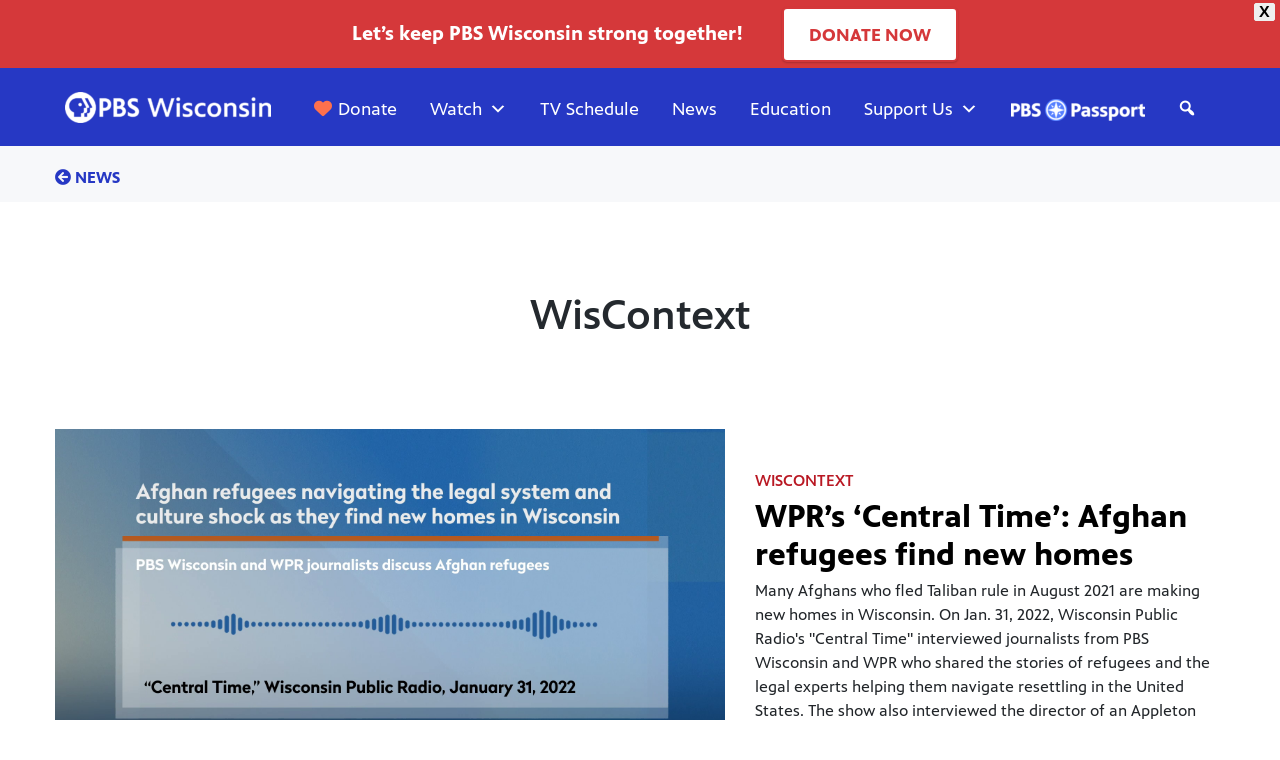

--- FILE ---
content_type: text/html; charset=UTF-8
request_url: https://pbswisconsin.org/wp-content/plugins/wpt-news/JSON/taxnews.php
body_size: 2773
content:
<div><div class="row h-100"><div class="col-12 col-lg-7 order-sm-2 order-lg-1 order-1"><a href="https://pbswisconsin.org/news-item/wprs-central-time-afghan-refugees-find-new-homes/" target="_self" title=""><img src="https://image.pbs.org/video-assets/XZezGOW-asset-mezzanine-16x9-UqN4WZL.png" title="WPR&#8217;s &#8216;Central Time&#8217;: Afghan refugees find new homes" alt="WPR&#8217;s &#8216;Central Time&#8217;: Afghan refugees find new homes" class="medium mb-2 fullwidth"></a></div><div class="col-12 col-lg-5 my-auto order-sm-1 order-lg-2 order-2"><p class="news-cat"><a href="https://pbswisconsin.org/news-category/wiscontext/" >WisContext</a></p><p class="news-headline-lg"><a href="https://pbswisconsin.org/news-item/wprs-central-time-afghan-refugees-find-new-homes/" title="WPR&#8217;s &#8216;Central Time&#8217;: Afghan refugees find new homes" target="_self"">WPR&#8217;s &#8216;Central Time&#8217;: Afghan refugees find new homes </a></p><p class='news-excerpt'>Many Afghans who fled Taliban rule in August 2021 are making new homes in Wisconsin. On Jan. 31, 2022, Wisconsin Public Radio's "Central Time" interviewed journalists from PBS Wisconsin and WPR who shared the stories of refugees and the legal experts helping them navigate resettling in the United States. The show also interviewed the director of an Appleton resettlement agency about its work.</p><p class="news-date">February 1, 2022</p></div></div><div class="row"><div class="col-12"><h2 class="news-subtitle">Latest Stories</h2></div></div><div class="row news-sub"><div class="col-sm-3 col-lg-4 left-img d-none d-md-block"><a href="https://pbswisconsin.org/news-item/i-feel-like-im-dreaming-afghan-refugees-embark-upon-new-lives-in-wisconsin/" target="_self" title=""><img src="https://image.pbs.org/video-assets/gtp5byt-asset-mezzanine-16x9-PjHKkL2.jpg" title="&#8216;I feel like I&#8217;m dreaming&#8217;: Afghan refugees embark upon new lives in Wisconsin" alt="&#8216;I feel like I&#8217;m dreaming&#8217;: Afghan refugees embark upon new lives in Wisconsin" class="medium mb-2 fullwidth"></a></div><div class="col-12 col-md-9 col-lg-8 "><div class="col-md-3 mob-left-img d-sm-block d-md-none"><a href="https://pbswisconsin.org/news-item/i-feel-like-im-dreaming-afghan-refugees-embark-upon-new-lives-in-wisconsin/" title="" target="_self""><img src="https://image.pbs.org/video-assets/gtp5byt-asset-mezzanine-16x9-PjHKkL2.jpg" title="&#8216;I feel like I&#8217;m dreaming&#8217;: Afghan refugees embark upon new lives in Wisconsin" alt="&#8216;I feel like I&#8217;m dreaming&#8217;: Afghan refugees embark upon new lives in Wisconsin" class="medium mb-2 fullwidth"></a></div><p class="news-cat"><a href="https://pbswisconsin.org/news-category/wiscontext/" >WisContext</a></p><p class="news-headline"><a href="https://pbswisconsin.org/news-item/i-feel-like-im-dreaming-afghan-refugees-embark-upon-new-lives-in-wisconsin/" title="" target="_self"">&#8216;I feel like I&#8217;m dreaming&#8217;: Afghan refugees embark upon new lives in Wisconsin</a></p><p class='news-excerpt'>Whether they fled to the U.S. after the fall of Kabul or in previous years, Afghans hoping to build new lives in an unfamiliar place rely on the help of lawyers and resettlement agencies even as they strive to overcome the trauma of departing their original homes.</p><p class="news-date">January 31, 2022 • <a href="https://pbswisconsin.org/news-region/westcentral-region/" class="topic-region">West Central Region</a></p></div></div><div class="row"><div class="col-12"><div class="seperation"></div></div></div><div class="row news-sub"><div class="col-sm-3 col-lg-4 left-img d-none d-md-block"><a href="https://pbswisconsin.org/news-item/legal-complexities-of-resettling-afghan-refugees/" target="_self" title=""><img src="https://image.pbs.org/video-assets/cjTLamw-asset-mezzanine-16x9-I94aZO4.jpg" title="Legal complexities of resettling Afghan refugees" alt="Legal complexities of resettling Afghan refugees" class="medium mb-2 fullwidth"></a></div><div class="col-12 col-md-9 col-lg-8 "><div class="col-md-3 mob-left-img d-sm-block d-md-none"><a href="https://pbswisconsin.org/news-item/legal-complexities-of-resettling-afghan-refugees/" title="" target="_self""><img src="https://image.pbs.org/video-assets/cjTLamw-asset-mezzanine-16x9-I94aZO4.jpg" title="Legal complexities of resettling Afghan refugees" alt="Legal complexities of resettling Afghan refugees" class="medium mb-2 fullwidth"></a></div><p class="news-cat"><a href="https://pbswisconsin.org/news-category/wiscontext/" >WisContext</a></p><p class="news-headline"><a href="https://pbswisconsin.org/news-item/legal-complexities-of-resettling-afghan-refugees/" title="" target="_self"">Legal complexities of resettling Afghan refugees</a></p><p class='news-excerpt'>Erin Barbato, director of the Immigrant Justice Clinic at the UW Law School, explains the legal processes refugees from Afghanistan must follow in order to make new homes in the United States.</p><p class="news-date">January 31, 2022 • <a href="https://pbswisconsin.org/news-region/westcentral-region/" class="topic-region">West Central Region</a></p></div></div><div class="row"><div class="col-12"><div class="seperation"></div></div></div><div class="row news-sub"><div class="col-sm-3 col-lg-4 left-img d-none d-md-block"><a href="https://pbswisconsin.org/news-item/afghan-families-face-culture-shock-uncertainty-about-immigration-status-as-they-resettle-in-wisconsin/" target="_self" title=""><img src="https://wisconsinpublictv.s3.us-east-2.amazonaws.com/wp-content/uploads/2022/01/wpr-pbs-refugees-afghan-matie-3-768x432.jpg" title="Matiullah Matie sits in a room with two beds." alt="Matiullah Matie sits in a room with two beds." class="medium mb-2 fullwidth"></a></div><div class="col-12 col-md-9 col-lg-8 "><div class="col-md-3 mob-left-img d-sm-block d-md-none"><a href="https://pbswisconsin.org/news-item/afghan-families-face-culture-shock-uncertainty-about-immigration-status-as-they-resettle-in-wisconsin/" title="" target="_self""><img src="https://wisconsinpublictv.s3.us-east-2.amazonaws.com/wp-content/uploads/2022/01/wpr-pbs-refugees-afghan-matie-3-768x432.jpg" title="Matiullah Matie sits in a room with two beds." alt="Matiullah Matie sits in a room with two beds." class="medium mb-2 fullwidth"></a></div><p class="news-cat"><a href="https://pbswisconsin.org/news-category/wiscontext/" >WisContext</a></p><p class="news-headline"><a href="https://pbswisconsin.org/news-item/afghan-families-face-culture-shock-uncertainty-about-immigration-status-as-they-resettle-in-wisconsin/" title="" target="_self"">Afghan families face culture shock, uncertainty about immigration status as they resettle in Wisconsin</a></p><p class='news-excerpt'>Afghan refugees in Wisconsin reflect on what they have left behind, challenges ahead as they start new life in the US
</p><p class="news-date">January 31, 2022 • <a href="https://pbswisconsin.org/news-region/westcentral-region/" class="topic-region">West Central Region</a></p></div></div><div class="row"><div class="col-12"><div class="seperation"></div></div></div><div class="row news-sub"><div class="col-sm-3 col-lg-4 left-img d-none d-md-block"><a href="https://pbswisconsin.org/news-item/warm-welcomes-legal-hurdles-for-wisconsins-new-afghan-refugees/" target="_self" title=""><img src="https://wisconsinpublictv.s3.us-east-2.amazonaws.com/wp-content/uploads/2022/01/pbs-wpr-refugees-afghan-fortmccoy-family-768x432.jpg" title="Multiple adults and children walk toward an exit door while inside a steel building with a concrete floor." alt="Multiple adults and children walk toward an exit door while inside a steel building with a concrete floor." class="medium mb-2 fullwidth"></a></div><div class="col-12 col-md-9 col-lg-8 "><div class="col-md-3 mob-left-img d-sm-block d-md-none"><a href="https://pbswisconsin.org/news-item/warm-welcomes-legal-hurdles-for-wisconsins-new-afghan-refugees/" title="" target="_self""><img src="https://wisconsinpublictv.s3.us-east-2.amazonaws.com/wp-content/uploads/2022/01/pbs-wpr-refugees-afghan-fortmccoy-family-768x432.jpg" title="Multiple adults and children walk toward an exit door while inside a steel building with a concrete floor." alt="Multiple adults and children walk toward an exit door while inside a steel building with a concrete floor." class="medium mb-2 fullwidth"></a></div><p class="news-cat"><a href="https://pbswisconsin.org/news-category/wiscontext/" >WisContext</a></p><p class="news-headline"><a href="https://pbswisconsin.org/news-item/warm-welcomes-legal-hurdles-for-wisconsins-new-afghan-refugees/" title="" target="_self"">Warm welcomes, legal hurdles for Wisconsin&#8217;s new Afghan refugees</a></p><p class='news-excerpt'>The experiences of every person who has fled from Afghanistan to the United States is different, but all must acclimate to new surroundings while navigating a complicated immigration system.</p><p class="news-date">January 31, 2022 • <a href="https://pbswisconsin.org/news-region/westcentral-region/" class="topic-region">West Central Region</a></p></div></div><div class="row"><div class="col-12"><div class="seperation"></div></div></div><div class="row news-sub"><div class="col-sm-3 col-lg-4 left-img d-none d-md-block"><a href="https://pbswisconsin.org/news-item/whats-causing-a-gender-gap-in-wisconsins-covid-vaccinations/" target="_self" title=""><img src="https://wisconsinpublictv.s3.us-east-2.amazonaws.com/wp-content/uploads/2021/11/covid-vaccination-gender-syringe-illustration-768x432.jpg" title="An electron micrograph of COVID-19 viroids on a cellular surface is superimposed by a cutout graphic of an antique syringe with astrological gender symbols on its handle." alt="An electron micrograph of COVID-19 viroids on a cellular surface is superimposed by a cutout graphic of an antique syringe with astrological gender symbols on its handle." class="medium mb-2 fullwidth"></a></div><div class="col-12 col-md-9 col-lg-8 "><div class="col-md-3 mob-left-img d-sm-block d-md-none"><a href="https://pbswisconsin.org/news-item/whats-causing-a-gender-gap-in-wisconsins-covid-vaccinations/" title="" target="_self""><img src="https://wisconsinpublictv.s3.us-east-2.amazonaws.com/wp-content/uploads/2021/11/covid-vaccination-gender-syringe-illustration-768x432.jpg" title="An electron micrograph of COVID-19 viroids on a cellular surface is superimposed by a cutout graphic of an antique syringe with astrological gender symbols on its handle." alt="An electron micrograph of COVID-19 viroids on a cellular surface is superimposed by a cutout graphic of an antique syringe with astrological gender symbols on its handle." class="medium mb-2 fullwidth"></a></div><p class="news-cat"><a href="https://pbswisconsin.org/news-category/wiscontext/" >WisContext</a></p><p class="news-headline"><a href="https://pbswisconsin.org/news-item/whats-causing-a-gender-gap-in-wisconsins-covid-vaccinations/" title="" target="_self"">What&#8217;s causing a gender gap in Wisconsin&#8217;s covid vaccinations?</a></p><p class='news-excerpt'>More women are getting COVID-19 vaccinations than men around the state, and factors like age, job, politics and attitude toward health care each play a role in this persistent phenomenon.</p><p class="news-date">November 30, 2021</p></div></div><div class="row"><div class="col-12"><div class="seperation"></div></div></div><div class="row news-sub"><div class="col-sm-3 col-lg-4 left-img d-none d-md-block"><a href="https://pbswisconsin.org/news-item/what-wisconsinites-can-do-to-lower-heating-bills-as-fuel-prices-spike/" target="_self" title=""><img src="https://wisconsinpublictv.s3.us-east-2.amazonaws.com/wp-content/uploads/2021/10/winter-heating-roof-2014-768x432.jpg" title="Smoke flows out of of a masonry chimney on a snow-covered roof." alt="Smoke flows out of of a masonry chimney on a snow-covered roof." class="medium mb-2 fullwidth"></a></div><div class="col-12 col-md-9 col-lg-8 "><div class="col-md-3 mob-left-img d-sm-block d-md-none"><a href="https://pbswisconsin.org/news-item/what-wisconsinites-can-do-to-lower-heating-bills-as-fuel-prices-spike/" title="" target="_self""><img src="https://wisconsinpublictv.s3.us-east-2.amazonaws.com/wp-content/uploads/2021/10/winter-heating-roof-2014-768x432.jpg" title="Smoke flows out of of a masonry chimney on a snow-covered roof." alt="Smoke flows out of of a masonry chimney on a snow-covered roof." class="medium mb-2 fullwidth"></a></div><p class="news-cat"><a href="https://pbswisconsin.org/news-category/wiscontext/" >WisContext</a></p><p class="news-headline"><a href="https://pbswisconsin.org/news-item/what-wisconsinites-can-do-to-lower-heating-bills-as-fuel-prices-spike/" title="" target="_self"">What Wisconsinites Can Do to Lower Heating Bills as Fuel Prices Spike</a></p><p class='news-excerpt'>Households across the state have multiple options for reducing the cost of keeping their homes warm in winter, including direct assistance and incentives for weatherization and efficiency upgrades, depending on income levels.</p><p class="news-date">October 21, 2021</p></div></div><div class="row"><div class="col-12"><div class="seperation"></div></div></div><div class="row news-sub"><div class="col-sm-3 col-lg-4 left-img d-none d-md-block"><a href="https://pbswisconsin.org/news-item/why-wisconsins-covid-breakthrough-numbers-show-the-power-of-vaccination/" target="_self" title=""><img src="https://wisconsinpublictv.s3.us-east-2.amazonaws.com/wp-content/uploads/2021/10/covid-vaccination-breakthrough-virus-cell-768x432.jpg" title="A microscopic image shows round virus particles inside cellular structures." alt="A microscopic image shows round virus particles inside cellular structures." class="medium mb-2 fullwidth"></a></div><div class="col-12 col-md-9 col-lg-8 "><div class="col-md-3 mob-left-img d-sm-block d-md-none"><a href="https://pbswisconsin.org/news-item/why-wisconsins-covid-breakthrough-numbers-show-the-power-of-vaccination/" title="" target="_self""><img src="https://wisconsinpublictv.s3.us-east-2.amazonaws.com/wp-content/uploads/2021/10/covid-vaccination-breakthrough-virus-cell-768x432.jpg" title="A microscopic image shows round virus particles inside cellular structures." alt="A microscopic image shows round virus particles inside cellular structures." class="medium mb-2 fullwidth"></a></div><p class="news-cat"><a href="https://pbswisconsin.org/news-category/wiscontext/" >WisContext</a></p><p class="news-headline"><a href="https://pbswisconsin.org/news-item/why-wisconsins-covid-breakthrough-numbers-show-the-power-of-vaccination/" title="" target="_self"">Why Wisconsin&#8217;s Covid Breakthrough Numbers Show the Power of Vaccination</a></p><p class='news-excerpt'>When the state health department compiles figures about people vaccinated for COVID-19 who become infected with the virus, the role of age is paramount in understanding differing impacts across the state's entire population.</p><p class="news-date">October 12, 2021</p></div></div><div class="row"><div class="col-12"><div class="seperation"></div></div></div><div class="row news-sub"><div class="col-sm-3 col-lg-4 left-img d-none d-md-block"><a href="https://pbswisconsin.org/news-item/the-morning-show-the-politics-of-pardons/" target="_self" title=""><img src="https://image.pbs.org/video-assets/wO04TGG-asset-mezzanine-16x9-vJO8mTi.png" title="A graphic showing an audio waveform with the title text The politics of pardons: PBS Wisconsin and WPR journalists discuss the history of pardons from the October 4, 2021 edition of The Morning Show on Wisconsin Public Radiodiscuss the history of pardons from the October 4, 2021 edition of The Morning Show on Wisconsin Public Radio" alt="A graphic showing an audio waveform with the title text The politics of pardons: PBS Wisconsin and WPR journalists discuss the history of pardons from the October 4, 2021 edition of The Morning Show on Wisconsin Public Radiodiscuss the history of pardons from the October 4, 2021 edition of The Morning Show on Wisconsin Public Radio" class="medium mb-2 fullwidth"></a></div><div class="col-12 col-md-9 col-lg-8 "><div class="col-md-3 mob-left-img d-sm-block d-md-none"><a href="https://pbswisconsin.org/news-item/the-morning-show-the-politics-of-pardons/" title="" target="_self""><img src="https://image.pbs.org/video-assets/wO04TGG-asset-mezzanine-16x9-vJO8mTi.png" title="A graphic showing an audio waveform with the title text The politics of pardons: PBS Wisconsin and WPR journalists discuss the history of pardons from the October 4, 2021 edition of The Morning Show on Wisconsin Public Radiodiscuss the history of pardons from the October 4, 2021 edition of The Morning Show on Wisconsin Public Radio" alt="A graphic showing an audio waveform with the title text The politics of pardons: PBS Wisconsin and WPR journalists discuss the history of pardons from the October 4, 2021 edition of The Morning Show on Wisconsin Public Radiodiscuss the history of pardons from the October 4, 2021 edition of The Morning Show on Wisconsin Public Radio" class="medium mb-2 fullwidth"></a></div><p class="news-cat"><a href="https://pbswisconsin.org/news-category/wiscontext/" >WisContext</a></p><p class="news-headline"><a href="https://pbswisconsin.org/news-item/the-morning-show-the-politics-of-pardons/" title="" target="_self"">WPR&#8217;s &#8216;The Morning Show&#8217;: The Politics of Pardons</a></p><p class='news-excerpt'>Wisconsin's pardon power went unused during Gov. Scott Walker's eight years in office, but Gov. Tony Evers has enthusiastically revived it. On Oct. 4, 2021,  Wisconsin Public Radio's "The Morning Show" interviewed journalists from PBS Wisconsin and WPR who examined the complicated history of pardons and their future.</p><p class="news-date">October 5, 2021</p></div></div><div class="row"><div class="col-12"><div class="seperation"></div></div></div><div class="row news-sub"><div class="col-sm-3 col-lg-4 left-img d-none d-md-block"><a href="https://pbswisconsin.org/news-item/wisconsin-turns-back-toward-an-active-pardon-policy/" target="_self" title=""><img src="https://wisconsinpublictv.s3.us-east-2.amazonaws.com/wp-content/uploads/2021/10/pbswi-wpr-pardons-policy-mobilelegalclinic-768x432.jpg" title="A trailer-style bus with signage stating Milwaukee Justice Center Mobile Legal Clinic is parked in front of a building." alt="A trailer-style bus with signage stating Milwaukee Justice Center Mobile Legal Clinic is parked in front of a building." class="medium mb-2 fullwidth"></a></div><div class="col-12 col-md-9 col-lg-8 "><div class="col-md-3 mob-left-img d-sm-block d-md-none"><a href="https://pbswisconsin.org/news-item/wisconsin-turns-back-toward-an-active-pardon-policy/" title="" target="_self""><img src="https://wisconsinpublictv.s3.us-east-2.amazonaws.com/wp-content/uploads/2021/10/pbswi-wpr-pardons-policy-mobilelegalclinic-768x432.jpg" title="A trailer-style bus with signage stating Milwaukee Justice Center Mobile Legal Clinic is parked in front of a building." alt="A trailer-style bus with signage stating Milwaukee Justice Center Mobile Legal Clinic is parked in front of a building." class="medium mb-2 fullwidth"></a></div><p class="news-cat"><a href="https://pbswisconsin.org/news-category/policy/" >Policy</a></p><p class="news-headline"><a href="https://pbswisconsin.org/news-item/wisconsin-turns-back-toward-an-active-pardon-policy/" title="" target="_self"">Wisconsin Turns Back Toward an Active Pardon Policy</a></p><p class='news-excerpt'>In less than three years, Gov. Tony Evers has granted more pardons than the previous three governors combined, and an updated policy will open the door to more applications from people with certain felony convictions to seek a new start.</p><p class="news-date">October 4, 2021</p></div></div><div class="row"><div class="col-12"><div class="seperation"></div></div></div><div class="row"><div class="col-sm-12 col-md-12"><a href="javascript:;" class="viewmore" id="2">Load More</a></div></div>

--- FILE ---
content_type: text/css
request_url: https://tags.srv.stackadapt.com/sa.css
body_size: -11
content:
:root {
    --sa-uid: '0-06721a85-539e-5522-515f-20b045c511c7';
}

--- FILE ---
content_type: image/svg+xml
request_url: https://pbswisconsin.org/wp-content/themes/wpt/images/pbs-wisconsin.svg
body_size: 1494
content:
<svg id="Layer_1" data-name="Layer 1" xmlns="http://www.w3.org/2000/svg" viewBox="0 0 333 100"><defs><style>.cls-1{fill:#fff;}.cls-2{fill:#2638c4;}</style></defs><title>primetime-icons-desktop</title><path class="cls-1" d="M50.41,50a24.71,24.71,0,1,1-24.7-24.71h0A24.7,24.7,0,0,1,50.41,50h0"/><path class="cls-1" d="M112.31,47.25c-2.7-1.4-4.89-2.54-4.89-4.71,0-1.53,1.31-2.49,3.52-2.49A13.41,13.41,0,0,1,117.67,42V36.38a18.31,18.31,0,0,0-6.73-1.48c-6.52,0-9.44,3.89-9.44,8.09,0,4.93,3.32,7.29,7,9.23s5,2.74,5,4.8c0,1.74-1.51,2.74-4,2.74a12,12,0,0,1-7.63-2.93v5.93a15.21,15.21,0,0,0,7.59,2.34c6.33,0,10.32-3.3,10.32-8.62C119.69,51,115,48.65,112.31,47.25Z"/><path class="cls-1" d="M64.06,35.18H56.24V64.82h5.84V55.39h1.17c7.31,0,11.85-3.88,11.85-10.13S71,35.18,64.06,35.18Zm-2,4.94H63.8c3.43,0,5.64,2,5.64,5.05,0,3.32-2,5.23-5.59,5.23H62.08Z"/><path class="cls-1" d="M93.71,48.86a6.94,6.94,0,0,0,2.94-6.1c0-4.67-3.44-7.58-9-7.58h-9V64.82h9.45c7.25,0,10.55-4.65,10.55-9A6.93,6.93,0,0,0,93.71,48.86Zm-6.45-8.69A3.46,3.46,0,0,1,91,43.79c0,2.23-1.6,3.67-4.07,3.67H84.47V40.17Zm-2.8,19.7V52.13h3.69c2.94,0,4.7,1.44,4.7,3.85,0,2.59-1.76,3.89-5.23,3.89Z"/><path class="cls-2" d="M43.7,50.24,41,50.8v5.07a3.11,3.11,0,0,1-3.22,3.06h-1.4v5.9h-4.5v-5.9h1.4a3.11,3.11,0,0,0,3.21-3.06V50.8l2.74-.56a.93.93,0,0,0,.71-1.08,1.55,1.55,0,0,0-.08-.23l-7.2-13.75h4.51l7.19,13.75a.91.91,0,0,1-.38,1.23A1.13,1.13,0,0,1,43.7,50.24Z"/><path class="cls-2" d="M34.45,48.93,27.27,35.18H19.82A12.27,12.27,0,0,0,7.47,47.48a10.86,10.86,0,0,0,7.9,10.26v7.08h11.1V58.93h1.41a3.11,3.11,0,0,0,3.21-3.06V50.8l2.74-.56a.89.89,0,0,0,.62-1.31Zm-9.34-.79a2.83,2.83,0,1,1,2.82-2.82,2.83,2.83,0,0,1-2.82,2.82Z"/><path class="cls-1" d="M176.63,35.17,167,64.81h-4.35l-7.63-23.15-7.58,23.15h-4.62l-9.51-29.64h5.5l6.54,22.58,7.45-22.58h4.8L165,57.83l6.62-22.66Z"/><path class="cls-1" d="M180.53,38.79a2.73,2.73,0,0,1-.89-2.09,2.77,2.77,0,0,1,.87-2.1,3,3,0,0,1,2.18-.82,3.15,3.15,0,0,1,2.18.82,2.87,2.87,0,0,1,0,4.19,3.21,3.21,0,0,1-2.18.83A3.12,3.12,0,0,1,180.53,38.79Zm-.33,4.05h5v22h-5Z"/><path class="cls-1" d="M190.14,64V59.4a11.75,11.75,0,0,0,3,1.22,13.17,13.17,0,0,0,3.53.53,6.05,6.05,0,0,0,3-.66,2,2,0,0,0,1.13-1.74,2.24,2.24,0,0,0-.89-1.87,13.54,13.54,0,0,0-3.51-1.61,13,13,0,0,1-4.9-2.73,5.42,5.42,0,0,1-1.46-3.94,5.26,5.26,0,0,1,1-3.16,6.84,6.84,0,0,1,3-2.24,12,12,0,0,1,4.71-.83,17.76,17.76,0,0,1,3.33.28,13.57,13.57,0,0,1,2.5.67V47.6a13.07,13.07,0,0,0-2.52-.76,14.36,14.36,0,0,0-2.92-.33,7.21,7.21,0,0,0-3.08.54c-.74.37-1.11.84-1.12,1.42a1.68,1.68,0,0,0,.83,1.46A18.23,18.23,0,0,0,199,51.35l1,.39a11.17,11.17,0,0,1,4.49,2.74,6.32,6.32,0,0,1,1.31,4.23,5.77,5.77,0,0,1-2.31,4.8,10.52,10.52,0,0,1-6.58,1.78A16.59,16.59,0,0,1,190.14,64Z"/><path class="cls-1" d="M214.44,63.85a9.77,9.77,0,0,1-4-4,12.58,12.58,0,0,1-1.37-6,12.3,12.3,0,0,1,1.39-5.95,10,10,0,0,1,4.08-4.08A13.21,13.21,0,0,1,221,42.37a13.88,13.88,0,0,1,5.36,1V47.9a11.06,11.06,0,0,0-5-1,6.86,6.86,0,0,0-5.21,1.94,7.18,7.18,0,0,0-1.85,5.12A6.84,6.84,0,0,0,216.15,59,6.57,6.57,0,0,0,221,60.8a13.67,13.67,0,0,0,2.92-.31,9.19,9.19,0,0,0,2.43-.83v4.58a15,15,0,0,1-5.8,1A12.41,12.41,0,0,1,214.44,63.85Z"/><path class="cls-1" d="M234.92,63.91A9.71,9.71,0,0,1,231,60a12.53,12.53,0,0,1-1.42-6.13A12.49,12.49,0,0,1,231,47.66,9.67,9.67,0,0,1,235,43.71a11.9,11.9,0,0,1,5.74-1.34,11.38,11.38,0,0,1,5.62,1.37,9.87,9.87,0,0,1,3.9,3.92,12.13,12.13,0,0,1,1.42,5.91,12.85,12.85,0,0,1-1.44,6.25,10.09,10.09,0,0,1-4,4,12.19,12.19,0,0,1-11.31,0Zm9.85-4.83a8.15,8.15,0,0,0,1.64-5.43,7.7,7.7,0,0,0-1.57-5.14,5.24,5.24,0,0,0-4.19-1.83,5.43,5.43,0,0,0-4.2,1.81,7.66,7.66,0,0,0-1.64,5.3,7.84,7.84,0,0,0,1.64,5.29,5.51,5.51,0,0,0,8.32,0Z"/><path class="cls-1" d="M273.93,44.37A7.5,7.5,0,0,1,276,50V64.8h-5V51a4.57,4.57,0,0,0-1-3.14,3.89,3.89,0,0,0-3-1.13,5.92,5.92,0,0,0-2.92.7,11.15,11.15,0,0,0-2.36,1.74V64.81h-5v-22H261l.44,2A12.06,12.06,0,0,1,264.54,43a10,10,0,0,1,3.79-.66A7.72,7.72,0,0,1,273.93,44.37Z"/><path class="cls-1" d="M280.83,64V59.4a11.89,11.89,0,0,0,3,1.22,13.23,13.23,0,0,0,3.53.53,6,6,0,0,0,3.05-.66,2,2,0,0,0,1.14-1.74,2.25,2.25,0,0,0-.9-1.87,13.37,13.37,0,0,0-3.51-1.61,13,13,0,0,1-4.9-2.73,5.42,5.42,0,0,1-1.46-3.94,5.2,5.2,0,0,1,1-3.16,6.78,6.78,0,0,1,3-2.24,11.9,11.9,0,0,1,4.7-.83,17.69,17.69,0,0,1,3.33.28,13.46,13.46,0,0,1,2.51.67V47.6a13.16,13.16,0,0,0-2.53-.76,14.36,14.36,0,0,0-2.92-.33,7.13,7.13,0,0,0-3.07.54c-.74.37-1.11.84-1.11,1.42a1.67,1.67,0,0,0,.82,1.46,18.62,18.62,0,0,0,3.14,1.42l1,.39a11.19,11.19,0,0,1,4.48,2.74,6.32,6.32,0,0,1,1.31,4.23,5.77,5.77,0,0,1-2.31,4.8,10.5,10.5,0,0,1-6.58,1.78A16.64,16.64,0,0,1,280.83,64Z"/><path class="cls-1" d="M301.56,38.79a2.74,2.74,0,0,1-.9-2.09,2.78,2.78,0,0,1,.88-2.1,3,3,0,0,1,2.18-.82,3.11,3.11,0,0,1,2.17.82,2.85,2.85,0,0,1,0,4.19,3.17,3.17,0,0,1-2.17.83A3.08,3.08,0,0,1,301.56,38.79Zm-.33,4.05h5v22h-5Z"/><path class="cls-1" d="M329.93,44.37A7.5,7.5,0,0,1,332,50V64.8h-5V51a4.57,4.57,0,0,0-1-3.14,3.89,3.89,0,0,0-3-1.13,5.94,5.94,0,0,0-2.92.7,11.15,11.15,0,0,0-2.36,1.74V64.81h-5v-22H317l.43,2a12.12,12.12,0,0,1,3.1-1.83,10,10,0,0,1,3.79-.66A7.7,7.7,0,0,1,329.93,44.37Z"/></svg>

--- FILE ---
content_type: application/javascript; charset=UTF-8
request_url: https://pbswisconsin.org/cdn-cgi/challenge-platform/h/g/scripts/jsd/d39f91d70ce1/main.js?
body_size: 4531
content:
window._cf_chl_opt={uYln4:'g'};~function(P0,Q,W,c,v,O,l,J){P0=D,function(m,d,Pl,b,j,Y){for(Pl={m:322,d:329,j:240,Y:279,C:352,R:345,Z:251,V:351,g:324},b=D,j=m();!![];)try{if(Y=-parseInt(b(Pl.m))/1+parseInt(b(Pl.d))/2+parseInt(b(Pl.j))/3*(-parseInt(b(Pl.Y))/4)+parseInt(b(Pl.C))/5+parseInt(b(Pl.R))/6*(parseInt(b(Pl.Z))/7)+-parseInt(b(Pl.V))/8+parseInt(b(Pl.g))/9,Y===d)break;else j.push(j.shift())}catch(C){j.push(j.shift())}}(P,205804),Q=this||self,W=Q[P0(314)],c=function(Pk,PU,Pe,Pn,PJ,P1,d,j,Y){return Pk={m:253,d:286},PU={m:319,d:319,j:313,Y:319,C:318,R:319,Z:355,V:355},Pe={m:278},Pn={m:278,d:355,j:303,Y:245,C:302,R:245,Z:245,V:307,g:313,I:307,E:313,x:313,F:319,L:313,o:319,X:245,a:302,N:313,M:313,s:307,S:313,A:318},PJ={m:356,d:355},P1=P0,d=String[P1(Pk.m)],j={'h':function(C){return C==null?'':j.g(C,6,function(R,P2){return P2=D,P2(PJ.m)[P2(PJ.d)](R)})},'g':function(C,R,Z,P3,V,I,E,x,F,L,o,X,N,M,s,S,A,G){if(P3=P1,null==C)return'';for(I={},E={},x='',F=2,L=3,o=2,X=[],N=0,M=0,s=0;s<C[P3(Pn.m)];s+=1)if(S=C[P3(Pn.d)](s),Object[P3(Pn.j)][P3(Pn.Y)][P3(Pn.C)](I,S)||(I[S]=L++,E[S]=!0),A=x+S,Object[P3(Pn.j)][P3(Pn.R)][P3(Pn.C)](I,A))x=A;else{if(Object[P3(Pn.j)][P3(Pn.Z)][P3(Pn.C)](E,x)){if(256>x[P3(Pn.V)](0)){for(V=0;V<o;N<<=1,M==R-1?(M=0,X[P3(Pn.g)](Z(N)),N=0):M++,V++);for(G=x[P3(Pn.I)](0),V=0;8>V;N=N<<1.09|G&1,M==R-1?(M=0,X[P3(Pn.g)](Z(N)),N=0):M++,G>>=1,V++);}else{for(G=1,V=0;V<o;N=N<<1.3|G,M==R-1?(M=0,X[P3(Pn.E)](Z(N)),N=0):M++,G=0,V++);for(G=x[P3(Pn.I)](0),V=0;16>V;N=1&G|N<<1,M==R-1?(M=0,X[P3(Pn.x)](Z(N)),N=0):M++,G>>=1,V++);}F--,F==0&&(F=Math[P3(Pn.F)](2,o),o++),delete E[x]}else for(G=I[x],V=0;V<o;N=N<<1|1.97&G,R-1==M?(M=0,X[P3(Pn.L)](Z(N)),N=0):M++,G>>=1,V++);x=(F--,0==F&&(F=Math[P3(Pn.o)](2,o),o++),I[A]=L++,String(S))}if(''!==x){if(Object[P3(Pn.j)][P3(Pn.X)][P3(Pn.a)](E,x)){if(256>x[P3(Pn.I)](0)){for(V=0;V<o;N<<=1,R-1==M?(M=0,X[P3(Pn.N)](Z(N)),N=0):M++,V++);for(G=x[P3(Pn.V)](0),V=0;8>V;N=N<<1.76|G&1,R-1==M?(M=0,X[P3(Pn.N)](Z(N)),N=0):M++,G>>=1,V++);}else{for(G=1,V=0;V<o;N=N<<1.32|G,M==R-1?(M=0,X[P3(Pn.M)](Z(N)),N=0):M++,G=0,V++);for(G=x[P3(Pn.s)](0),V=0;16>V;N=G&1|N<<1.33,R-1==M?(M=0,X[P3(Pn.S)](Z(N)),N=0):M++,G>>=1,V++);}F--,0==F&&(F=Math[P3(Pn.o)](2,o),o++),delete E[x]}else for(G=I[x],V=0;V<o;N=N<<1|1.62&G,M==R-1?(M=0,X[P3(Pn.x)](Z(N)),N=0):M++,G>>=1,V++);F--,F==0&&o++}for(G=2,V=0;V<o;N=N<<1|1&G,M==R-1?(M=0,X[P3(Pn.x)](Z(N)),N=0):M++,G>>=1,V++);for(;;)if(N<<=1,R-1==M){X[P3(Pn.N)](Z(N));break}else M++;return X[P3(Pn.A)]('')},'j':function(C,PK,P4){return PK={m:307},P4=P1,C==null?'':''==C?null:j.i(C[P4(Pe.m)],32768,function(R,P5){return P5=P4,C[P5(PK.m)](R)})},'i':function(C,R,Z,P6,V,I,E,x,F,L,o,X,N,M,s,S,G,A){for(P6=P1,V=[],I=4,E=4,x=3,F=[],X=Z(0),N=R,M=1,L=0;3>L;V[L]=L,L+=1);for(s=0,S=Math[P6(PU.m)](2,2),o=1;S!=o;A=X&N,N>>=1,0==N&&(N=R,X=Z(M++)),s|=(0<A?1:0)*o,o<<=1);switch(s){case 0:for(s=0,S=Math[P6(PU.d)](2,8),o=1;S!=o;A=X&N,N>>=1,N==0&&(N=R,X=Z(M++)),s|=(0<A?1:0)*o,o<<=1);G=d(s);break;case 1:for(s=0,S=Math[P6(PU.d)](2,16),o=1;o!=S;A=N&X,N>>=1,0==N&&(N=R,X=Z(M++)),s|=o*(0<A?1:0),o<<=1);G=d(s);break;case 2:return''}for(L=V[3]=G,F[P6(PU.j)](G);;){if(M>C)return'';for(s=0,S=Math[P6(PU.Y)](2,x),o=1;o!=S;A=N&X,N>>=1,0==N&&(N=R,X=Z(M++)),s|=(0<A?1:0)*o,o<<=1);switch(G=s){case 0:for(s=0,S=Math[P6(PU.m)](2,8),o=1;o!=S;A=X&N,N>>=1,N==0&&(N=R,X=Z(M++)),s|=(0<A?1:0)*o,o<<=1);V[E++]=d(s),G=E-1,I--;break;case 1:for(s=0,S=Math[P6(PU.m)](2,16),o=1;S!=o;A=N&X,N>>=1,0==N&&(N=R,X=Z(M++)),s|=(0<A?1:0)*o,o<<=1);V[E++]=d(s),G=E-1,I--;break;case 2:return F[P6(PU.C)]('')}if(I==0&&(I=Math[P6(PU.R)](2,x),x++),V[G])G=V[G];else if(G===E)G=L+L[P6(PU.Z)](0);else return null;F[P6(PU.j)](G),V[E++]=L+G[P6(PU.V)](0),I--,L=G,I==0&&(I=Math[P6(PU.m)](2,x),x++)}}},Y={},Y[P1(Pk.d)]=j.h,Y}(),v={},v[P0(266)]='o',v[P0(342)]='s',v[P0(326)]='u',v[P0(299)]='z',v[P0(346)]='n',v[P0(247)]='I',v[P0(249)]='b',O=v,Q[P0(339)]=function(j,Y,C,R,PV,PZ,PR,PD,V,g,I,E,x,F){if(PV={m:317,d:252,j:349,Y:317,C:310,R:330,Z:334,V:310,g:330,I:337,E:239,x:278,F:250,L:246},PZ={m:291,d:278,j:284},PR={m:303,d:245,j:302,Y:313},PD=P0,Y===null||void 0===Y)return R;for(V=z(Y),j[PD(PV.m)][PD(PV.d)]&&(V=V[PD(PV.j)](j[PD(PV.Y)][PD(PV.d)](Y))),V=j[PD(PV.C)][PD(PV.R)]&&j[PD(PV.Z)]?j[PD(PV.V)][PD(PV.g)](new j[(PD(PV.Z))](V)):function(L,Pm,o){for(Pm=PD,L[Pm(PZ.m)](),o=0;o<L[Pm(PZ.d)];L[o]===L[o+1]?L[Pm(PZ.j)](o+1,1):o+=1);return L}(V),g='nAsAaAb'.split('A'),g=g[PD(PV.I)][PD(PV.E)](g),I=0;I<V[PD(PV.x)];E=V[I],x=y(j,Y,E),g(x)?(F='s'===x&&!j[PD(PV.F)](Y[E]),PD(PV.L)===C+E?Z(C+E,x):F||Z(C+E,Y[E])):Z(C+E,x),I++);return R;function Z(L,o,PP){PP=D,Object[PP(PR.m)][PP(PR.d)][PP(PR.j)](R,o)||(R[o]=[]),R[o][PP(PR.Y)](L)}},l=P0(242)[P0(282)](';'),J=l[P0(337)][P0(239)](l),Q[P0(261)]=function(m,j,PI,PT,Y,C,R,Z){for(PI={m:311,d:278,j:278,Y:265,C:313,R:288},PT=P0,Y=Object[PT(PI.m)](j),C=0;C<Y[PT(PI.d)];C++)if(R=Y[C],R==='f'&&(R='N'),m[R]){for(Z=0;Z<j[Y[C]][PT(PI.j)];-1===m[R][PT(PI.Y)](j[Y[C]][Z])&&(J(j[Y[C]][Z])||m[R][PT(PI.C)]('o.'+j[Y[C]][Z])),Z++);}else m[R]=j[Y[C]][PT(PI.R)](function(V){return'o.'+V})},f();function P(PG){return PG='concat,TbVa1,1517752ojCaMg,323410nOVSEG,style,kgZMo4,charAt,w3iV9n+1QUKBsINDCmbg$v4EhYrRTZujJpfqzAP8tkaxLc5eM60GWlO27XFydS-Ho,display: none,postMessage,bind,3WqAqHb,/cdn-cgi/challenge-platform/h/,_cf_chl_opt;mhsH6;xkyRk9;FTrD2;leJV9;BCMtt1;sNHpA9;GKPzo4;AdbX0;REiSI4;xriGD7;jwjCc3;agiDh2;MQCkM2;mlwE4;kuIdX1;aLEay4;cThi2,iframe,_cf_chl_opt,hasOwnProperty,d.cookie,bigint,uYln4,boolean,isNaN,49wIXbVl,getOwnPropertyNames,fromCharCode,detail,POST,onerror,chlApiClientVersion,send,toString,http-code:,kuIdX1,readyState,floor,error on cf_chl_props,indexOf,object,onreadystatechange,function,success,isArray,navigator,gwUy0,chctx,random,href,[native code],msg,length,1207748NkXEru,api,addEventListener,split,chlApiRumWidgetAgeMs,splice,event,nrLaxQ,DOMContentLoaded,map,location,XMLHttpRequest,sort,/jsd/oneshot/d39f91d70ce1/0.005133323089899591:1767306251:zYeT8n4DZ2XzB0bOzzsH0LHrl6D8_PI-fFx_UOout4E/,contentDocument,getPrototypeOf,stringify,__CF$cv$params,timeout,catch,symbol,clientInformation,now,call,prototype,Function,source,appendChild,charCodeAt,body,tabIndex,Array,keys,xhr-error,push,document,loading,removeChild,Object,join,pow,/b/ov1/0.005133323089899591:1767306251:zYeT8n4DZ2XzB0bOzzsH0LHrl6D8_PI-fFx_UOout4E/,HkTQ2,24859CqzTHj,log,3562056RNHkwj,jsd,undefined,chlApiSitekey,onload,451998FznqQs,from,contentWindow,chlApiUrl,createElement,Set,ontimeout,parent,includes,sid,mlwE4,errorInfoObject,error,string,/invisible/jsd,cloudflare-invisible,30732duZcCd,number,open,status'.split(','),P=function(){return PG},P()}function H(PE,Pd,j,Y,C,R,Z){Pd=(PE={m:333,d:243,j:353,Y:357,C:309,R:308,Z:306,V:331,g:300,I:271,E:293,x:316},P0);try{return j=W[Pd(PE.m)](Pd(PE.d)),j[Pd(PE.j)]=Pd(PE.Y),j[Pd(PE.C)]='-1',W[Pd(PE.R)][Pd(PE.Z)](j),Y=j[Pd(PE.V)],C={},C=mlwE4(Y,Y,'',C),C=mlwE4(Y,Y[Pd(PE.g)]||Y[Pd(PE.I)],'n.',C),C=mlwE4(Y,j[Pd(PE.E)],'d.',C),W[Pd(PE.R)][Pd(PE.x)](j),R={},R.r=C,R.e=null,R}catch(V){return Z={},Z.r={},Z.e=V,Z}}function B(m,d,Pf,P7){return Pf={m:304,d:303,j:259,Y:302,C:265,R:276},P7=P0,d instanceof m[P7(Pf.m)]&&0<m[P7(Pf.m)][P7(Pf.d)][P7(Pf.j)][P7(Pf.Y)](d)[P7(Pf.C)](P7(Pf.R))}function f(PA,PS,Ps,PB,m,d,j,Y,C){if(PA={m:296,d:280,j:262,Y:315,C:281,R:287,Z:267},PS={m:262,d:315,j:267},Ps={m:264},PB=P0,m=Q[PB(PA.m)],!m)return;if(!e())return;(d=![],j=m[PB(PA.d)]===!![],Y=function(Pr,R){if(Pr=PB,!d){if(d=!![],!e())return;R=H(),U(R.r,function(Z){i(m,Z)}),R.e&&k(Pr(Ps.m),R.e)}},W[PB(PA.j)]!==PB(PA.Y))?Y():Q[PB(PA.C)]?W[PB(PA.C)](PB(PA.R),Y):(C=W[PB(PA.Z)]||function(){},W[PB(PA.Z)]=function(Py){Py=PB,C(),W[Py(PS.m)]!==Py(PS.d)&&(W[Py(PS.j)]=C,Y())})}function e(PF,PQ,m,d,j){return PF={m:263,d:301},PQ=P0,m=3600,d=K(),j=Math[PQ(PF.m)](Date[PQ(PF.d)]()/1e3),j-d>m?![]:!![]}function n(m,Pu,Pj){return Pu={m:274},Pj=P0,Math[Pj(Pu.m)]()<m}function k(Y,C,PN,PO,R,Z,V,g,I,E,x,F){if(PN={m:277,d:341,j:296,Y:241,C:244,R:248,Z:320,V:343,g:290,I:347,E:255,x:297,F:335,L:327,o:272,X:332,a:350,N:283,M:354,s:257,S:244,A:321,h:340,G:273,PM:305,Ps:325,Pp:258,PS:286},PO=P0,!n(.01))return![];Z=(R={},R[PO(PN.m)]=Y,R[PO(PN.d)]=C,R);try{V=Q[PO(PN.j)],g=PO(PN.Y)+Q[PO(PN.C)][PO(PN.R)]+PO(PN.Z)+V.r+PO(PN.V),I=new Q[(PO(PN.g))](),I[PO(PN.I)](PO(PN.E),g),I[PO(PN.x)]=2500,I[PO(PN.F)]=function(){},E={},E[PO(PN.L)]=Q[PO(PN.C)][PO(PN.o)],E[PO(PN.X)]=Q[PO(PN.C)][PO(PN.a)],E[PO(PN.N)]=Q[PO(PN.C)][PO(PN.M)],E[PO(PN.s)]=Q[PO(PN.S)][PO(PN.A)],x=E,F={},F[PO(PN.h)]=Z,F[PO(PN.G)]=x,F[PO(PN.PM)]=PO(PN.Ps),I[PO(PN.Pp)](c[PO(PN.PS)](F))}catch(L){}}function D(m,T,d){return d=P(),D=function(j,w,Q){return j=j-238,Q=d[j],Q},D(m,T)}function y(m,j,Y,PY,P8,C){P8=(PY={m:298,d:310,j:270,Y:268},P0);try{return j[Y][P8(PY.m)](function(){}),'p'}catch(R){}try{if(j[Y]==null)return j[Y]===void 0?'u':'x'}catch(Z){return'i'}return m[P8(PY.d)][P8(PY.j)](j[Y])?'a':j[Y]===m[P8(PY.d)]?'C':!0===j[Y]?'T':!1===j[Y]?'F':(C=typeof j[Y],P8(PY.Y)==C?B(m,j[Y])?'N':'f':O[C]||'?')}function i(j,Y,Ph,Pz,C,R,Z){if(Ph={m:344,d:280,j:269,Y:305,C:338,R:285,Z:269,V:336,g:238,I:338,E:341,x:254},Pz=P0,C=Pz(Ph.m),!j[Pz(Ph.d)])return;Y===Pz(Ph.j)?(R={},R[Pz(Ph.Y)]=C,R[Pz(Ph.C)]=j.r,R[Pz(Ph.R)]=Pz(Ph.Z),Q[Pz(Ph.V)][Pz(Ph.g)](R,'*')):(Z={},Z[Pz(Ph.Y)]=C,Z[Pz(Ph.I)]=j.r,Z[Pz(Ph.R)]=Pz(Ph.E),Z[Pz(Ph.x)]=Y,Q[Pz(Ph.V)][Pz(Ph.g)](Z,'*'))}function U(m,d,PX,Po,PL,Pq,PW,j,Y,C){PX={m:296,d:323,j:244,Y:290,C:347,R:255,Z:241,V:248,g:292,I:280,E:297,x:335,F:328,L:256,o:289,X:275,a:289,N:275,M:280,s:258,S:286,A:295},Po={m:312},PL={m:348,d:348,j:269,Y:260},Pq={m:297},PW=P0,j=Q[PW(PX.m)],console[PW(PX.d)](Q[PW(PX.j)]),Y=new Q[(PW(PX.Y))](),Y[PW(PX.C)](PW(PX.R),PW(PX.Z)+Q[PW(PX.j)][PW(PX.V)]+PW(PX.g)+j.r),j[PW(PX.I)]&&(Y[PW(PX.E)]=5e3,Y[PW(PX.x)]=function(Pc){Pc=PW,d(Pc(Pq.m))}),Y[PW(PX.F)]=function(Pv){Pv=PW,Y[Pv(PL.m)]>=200&&Y[Pv(PL.d)]<300?d(Pv(PL.j)):d(Pv(PL.Y)+Y[Pv(PL.m)])},Y[PW(PX.L)]=function(Pt){Pt=PW,d(Pt(Po.m))},C={'t':K(),'lhr':W[PW(PX.o)]&&W[PW(PX.o)][PW(PX.X)]?W[PW(PX.a)][PW(PX.N)]:'','api':j[PW(PX.M)]?!![]:![],'payload':m},Y[PW(PX.s)](c[PW(PX.S)](JSON[PW(PX.A)](C)))}function z(m,PC,P9,d){for(PC={m:349,d:311,j:294},P9=P0,d=[];null!==m;d=d[P9(PC.m)](Object[P9(PC.d)](m)),m=Object[P9(PC.j)](m));return d}function K(Px,Pw,m){return Px={m:296,d:263},Pw=P0,m=Q[Pw(Px.m)],Math[Pw(Px.d)](+atob(m.t))}}()